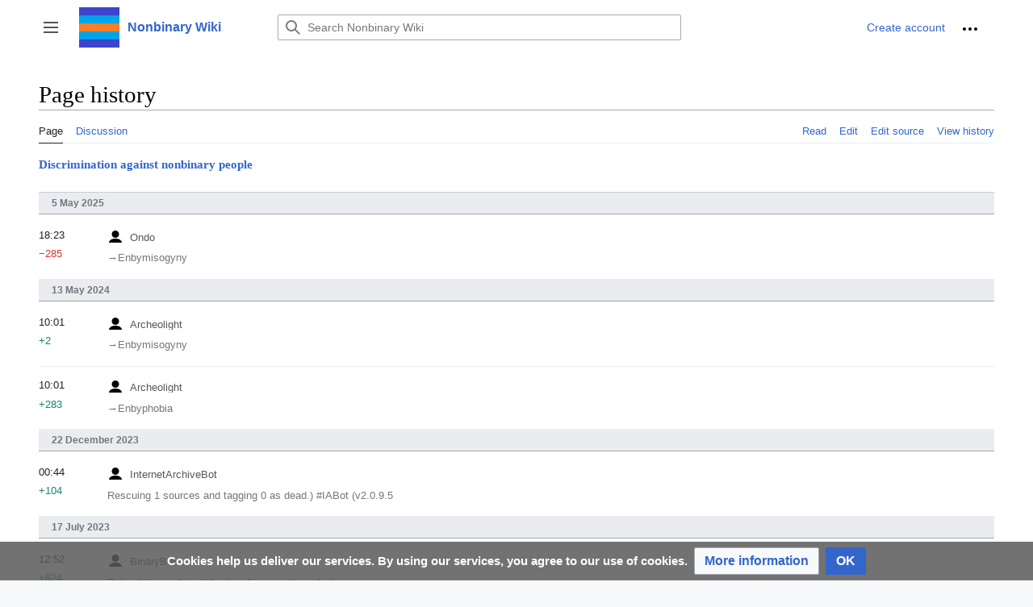

--- FILE ---
content_type: text/html; charset=UTF-8
request_url: https://nonbinary.wiki/wiki/Special:History/Discrimination_against_nonbinary_people
body_size: 8111
content:
<!DOCTYPE html>
<html class="client-nojs" lang="en" dir="ltr">
<head>
<meta charset="UTF-8"/>
<title>Page history - Nonbinary Wiki</title>
<script>document.documentElement.className="client-js";RLCONF={"wgBreakFrames":true,"wgSeparatorTransformTable":["",""],"wgDigitTransformTable":["",""],"wgDefaultDateFormat":"dmy","wgMonthNames":["","January","February","March","April","May","June","July","August","September","October","November","December"],"wgRequestId":"4e8c191ed345f7b2c7375d25","wgCSPNonce":false,"wgCanonicalNamespace":"Special","wgCanonicalSpecialPageName":"History","wgNamespaceNumber":-1,"wgPageName":"Special:History/Discrimination_against_nonbinary_people","wgTitle":"History/Discrimination against nonbinary people","wgCurRevisionId":0,"wgRevisionId":0,"wgArticleId":0,"wgIsArticle":false,"wgIsRedirect":false,"wgAction":"view","wgUserName":null,"wgUserGroups":["*"],"wgCategories":[],"wgPageContentLanguage":"en","wgPageContentModel":"wikitext","wgRelevantPageName":"Discrimination_against_nonbinary_people","wgRelevantArticleId":1203,"wgIsProbablyEditable":false,"wgRelevantPageIsProbablyEditable":true,"wgVisualEditor":{
"pageLanguageCode":"en","pageLanguageDir":"ltr","pageVariantFallbacks":"en"},"wgMFDisplayWikibaseDescriptions":{"search":false,"nearby":false,"watchlist":false,"tagline":false},"wgVector2022PreviewPages":[],"wgMediaViewerOnClick":true,"wgMediaViewerEnabledByDefault":true,"wgULSAcceptLanguageList":[],"wgULSCurrentAutonym":"English","wgPopupsFlags":4,"wgEditSubmitButtonLabelPublish":false,"wgULSPosition":"personal","wgULSisCompactLinksEnabled":true,"wgULSisLanguageSelectorEmpty":true};RLSTATE={"skins.vector.user.styles":"ready","site.styles":"ready","user.styles":"ready","skins.vector.user":"ready","user":"ready","user.options":"loading","mobile.special.pagefeed.styles":"ready","mobile.user.icons":"ready","mobile.special.styles":"ready","mobile.special.history.styles":"ready","mobile.pagelist.styles":"ready","mobile.placeholder.images":"ready","mobile.pagesummary.styles":"ready","mediawiki.ui.button":"ready","skins.vector.styles":"ready","skins.vector.icons":"ready","mediawiki.ui.icon":
"ready","ext.visualEditor.desktopArticleTarget.noscript":"ready","ext.uls.pt":"ready","ext.CookieWarning.styles":"ready","oojs-ui-core.styles":"ready","oojs-ui.styles.indicators":"ready","mediawiki.widgets.styles":"ready","oojs-ui-core.icons":"ready","ext.DarkMode.styles":"ready"};RLPAGEMODULES=["site","mediawiki.page.ready","skins.vector.js","skins.vector.es6","ext.visualEditor.desktopArticleTarget.init","ext.visualEditor.targetLoader","ext.SimpleTooltip","ext.uls.compactlinks","ext.uls.interface","ext.popups","ext.CookieWarning","ext.DarkMode"];</script>
<script>(RLQ=window.RLQ||[]).push(function(){mw.loader.implement("user.options@12s5i",function($,jQuery,require,module){mw.user.tokens.set({"patrolToken":"+\\","watchToken":"+\\","csrfToken":"+\\"});});});</script>
<link rel="stylesheet" href="/load.php?lang=en&amp;modules=ext.CookieWarning.styles%7Cext.DarkMode.styles%7Cext.uls.pt%7Cext.visualEditor.desktopArticleTarget.noscript%7Cmediawiki.ui.button%2Cicon%7Cmediawiki.widgets.styles%7Cmobile.pagelist.styles%7Cmobile.pagesummary.styles%7Cmobile.placeholder.images%7Cmobile.special.history.styles%7Cmobile.special.pagefeed.styles%7Cmobile.special.styles%7Cmobile.user.icons%7Coojs-ui-core.icons%2Cstyles%7Coojs-ui.styles.indicators%7Cskins.vector.icons%2Cstyles&amp;only=styles&amp;skin=vector-2022"/>
<script async="" src="/load.php?lang=en&amp;modules=startup&amp;only=scripts&amp;raw=1&amp;skin=vector-2022"></script>
<meta name="ResourceLoaderDynamicStyles" content=""/>
<link rel="stylesheet" href="/load.php?lang=en&amp;modules=site.styles&amp;only=styles&amp;skin=vector-2022"/>
<meta name="generator" content="MediaWiki 1.39.3"/>
<meta name="robots" content="noindex,nofollow"/>
<meta name="format-detection" content="telephone=no"/>
<meta name="viewport" content="width=1000"/>
<link rel="icon" href="/resources/assets/favicon.ico"/>
<link rel="search" type="application/opensearchdescription+xml" href="/opensearch_desc.php" title="Nonbinary Wiki (en)"/>
<link rel="EditURI" type="application/rsd+xml" href="https://nonbinary.wiki/api.php?action=rsd"/>
<link rel="license" href="https://creativecommons.org/licenses/by-sa/4.0/"/>
<link rel="alternate" type="application/atom+xml" title="Nonbinary Wiki Atom feed" href="/index.php?title=Special:RecentChanges&amp;feed=atom"/>
</head>
<body class="mw-mf-special-page skin-vector skin-vector-search-vue mediawiki ltr sitedir-ltr mw-hide-empty-elt ns--1 ns-special mw-special-History page-Special_History_Discrimination_against_nonbinary_people rootpage-Special_History_Discrimination_against_nonbinary_people skin-vector-2022 action-view skin-vector-disable-max-width vector-feature-language-in-header-enabled vector-feature-language-in-main-page-header-disabled vector-feature-language-alert-in-sidebar-disabled vector-feature-sticky-header-disabled vector-feature-sticky-header-edit-disabled vector-feature-table-of-contents-disabled vector-feature-visual-enhancement-next-disabled"><div class="mw-page-container">
	<span id="top-page"></span>
	<a class="mw-jump-link" href="#content">Jump to content</a>
	<div class="mw-page-container-inner">
		<input
			type="checkbox"
			id="mw-sidebar-checkbox"
			class="mw-checkbox-hack-checkbox"
			>
		<header class="mw-header">
			<div class="mw-header-aside">
			<label
				id="mw-sidebar-button"
				class="mw-checkbox-hack-button mw-ui-icon mw-ui-button mw-ui-quiet mw-ui-icon-element"
				for="mw-sidebar-checkbox"
				role="button"
				aria-controls="mw-panel"
				data-event-name="ui.sidebar"
				tabindex="0"
				title="Main menu">
				<span>Toggle sidebar</span>
			</label>
			
<a href="/wiki/Main_Page" class="mw-logo">
	<img class="mw-logo-icon" src="/resources/assets/nb_logo.png" alt=""
		aria-hidden="true" height="50" width="50">
	<span class="mw-logo-container">
		<strong class="mw-logo-wordmark">Nonbinary Wiki</strong>
	</span>
</a>

			</div>
			<div class="mw-header-content">
			
<div id="p-search" role="search" class="vector-search-box-vue  vector-search-box-collapses  vector-search-box-show-thumbnail vector-search-box-auto-expand-width vector-search-box">
	<a href="/wiki/Special:Search"
	
		
		
		
		title="Search Nonbinary Wiki [f]"
		accesskey="f"
		class="mw-ui-button mw-ui-quiet mw-ui-icon mw-ui-icon-element mw-ui-icon-wikimedia-search search-toggle">
		<span>Search</span>
	</a>
	
	<div>
		<form action="/index.php" id="searchform"
			class="vector-search-box-form">
			<div id="simpleSearch"
				class="vector-search-box-inner"
				 data-search-loc="header-moved">
				<input class="vector-search-box-input"
					 type="search" name="search" placeholder="Search Nonbinary Wiki" aria-label="Search Nonbinary Wiki" autocapitalize="sentences" title="Search Nonbinary Wiki [f]" accesskey="f" id="searchInput"
				>
				<input type="hidden" name="title" value="Special:Search">
				<input id="mw-searchButton"
					 class="searchButton mw-fallbackSearchButton" type="submit" name="fulltext" title="Search the pages for this text" value="Search">
				<input id="searchButton"
					 class="searchButton" type="submit" name="go" title="Go to a page with this exact name if it exists" value="Go">
			</div>
		</form>
	</div>
</div>

			<nav class="vector-user-links" aria-label="Personal tools" role="navigation" >
	

<div id="p-vector-user-menu-overflow" class="vector-menu mw-portlet mw-portlet-vector-user-menu-overflow vector-user-menu-overflow"  >
	<div class="vector-menu-content">
		
		<ul class="vector-menu-content-list"><li id="ca-uls" class="user-links-collapsible-item mw-list-item active"><a href="#" class="uls-trigger mw-ui-button mw-ui-quiet"><span class="mw-ui-icon mw-ui-icon-wikimedia-language mw-ui-icon-wikimedia-wikimedia-language"></span> <span>English</span></a></li><li id="pt-createaccount-2" class="user-links-collapsible-item mw-list-item"><a href="/index.php?title=Special:CreateAccount&amp;returnto=Special%3AHistory%2FDiscrimination+against+nonbinary+people" title="You are encouraged to create an account and log in; however, it is not mandatory"><span>Create account</span></a></li></ul>
		
	</div>
</div>

	

<div id="p-personal" class="vector-menu mw-portlet mw-portlet-personal vector-user-menu vector-user-menu-logged-out vector-menu-dropdown"  title="More options" >
	<input type="checkbox"
		id="p-personal-checkbox"
		role="button"
		aria-haspopup="true"
		data-event-name="ui.dropdown-p-personal"
		class="vector-menu-checkbox"
		
		
	/>
	<label
		id="p-personal-label"
		for="p-personal-checkbox"
		class="vector-menu-heading mw-ui-button mw-ui-quiet mw-ui-icon mw-ui-icon-element mw-ui-icon-ellipsis mw-ui-icon-wikimedia-ellipsis"
		
	>
		<span class="vector-menu-heading-label">Personal tools</span>
	</label>
	<div class="vector-menu-content">
		<div class="vector-user-menu-create-account"><a href="/index.php?title=Special:CreateAccount&amp;returnto=Special%3AHistory%2FDiscrimination+against+nonbinary+people" class="vector-menu-content-item user-links-collapsible-item" title="You are encouraged to create an account and log in; however, it is not mandatory"><span class="mw-ui-icon mw-ui-icon-userAdd mw-ui-icon-wikimedia-userAdd"></span> <span>Create account</span></a></div>
<div class="vector-user-menu-login"><a href="/index.php?title=Special:UserLogin&amp;returnto=Special%3AHistory%2FDiscrimination+against+nonbinary+people" class="vector-menu-content-item vector-menu-content-item-login" title="You are encouraged to log in; however, it is not mandatory [o]" accesskey="o"><span class="mw-ui-icon mw-ui-icon-logIn mw-ui-icon-wikimedia-logIn"></span> <span>Log in</span></a></div>
<div class="vector-user-menu-anon-editor">
	<p>
		Pages for logged out editors <a href="/wiki/Help:Introduction" aria-label="Learn more about editing"><span>learn more</span></a>
	</p>
</div>

		<ul class="vector-menu-content-list"><li id="pt-anontalk" class="mw-list-item"><a href="/wiki/Special:MyTalk" title="Discussion about edits from this IP address [n]" accesskey="n"><span>Talk</span></a></li><li id="pt-darkmode" class="ext-darkmode-link mw-list-item"><a href="#"><span>Dark mode</span></a></li><li id="pt-anoncontribs" class="mw-list-item"><a href="/wiki/Special:MyContributions" title="A list of edits made from this IP address [y]" accesskey="y"><span>Contributions</span></a></li></ul>
		
	</div>
</div>

</nav>

			</div>
		</header>
		<div class="vector-sidebar-container vector-sidebar-container-no-toc">
			<div id="mw-navigation">
				

<nav id="mw-panel" class="mw-sidebar" aria-label="Site" role="navigation">
	

<div id="p-navigation" class="vector-menu mw-portlet mw-portlet-navigation vector-menu-portal portal"  >
	<div
		id="p-navigation-label"
		class="vector-menu-heading "
		
	>
		<span class="vector-menu-heading-label">Navigation</span>
	</div>
	<div class="vector-menu-content">
		
		<ul class="vector-menu-content-list"><li id="n-Dive-in!" class="mw-list-item"><a href="/wiki/Nonbinary_Wiki:Dive_in!"><span>Dive in!</span></a></li><li id="n-Pride-Gallery" class="mw-list-item"><a href="/wiki/Pride_Gallery"><span>Pride Gallery</span></a></li><li id="n-Leaflets" class="mw-list-item"><a href="/wiki/Nonbinary_Wiki:Publications"><span>Leaflets</span></a></li><li id="n-Support-us-on-Ko-fi!" class="mw-list-item"><a href="https://ko-fi.com/nonbinarywiki" rel="nofollow"><span>Support us on Ko-fi!</span></a></li></ul>
		
	</div>
</div>

	
	

<div id="p-Community" class="vector-menu mw-portlet mw-portlet-Community vector-menu-portal portal"  >
	<div
		id="p-Community-label"
		class="vector-menu-heading "
		
	>
		<span class="vector-menu-heading-label">Community</span>
	</div>
	<div class="vector-menu-content">
		
		<ul class="vector-menu-content-list"><li id="n-Get-involved!" class="mw-list-item"><a href="/wiki/Nonbinary_Wiki:Get_involved!"><span>Get involved!</span></a></li><li id="n-Translate-articles!" class="mw-list-item"><a href="/wiki/Nonbinary_Wiki:Translations"><span>Translate articles!</span></a></li><li id="n-General-discussion" class="mw-list-item"><a href="/wiki/Nonbinary_Wiki:General_discussion"><span>General discussion</span></a></li><li id="n-recentchanges" class="mw-list-item"><a href="/wiki/Special:RecentChanges" title="A list of recent changes in the wiki [r]" accesskey="r"><span>Recent changes</span></a></li><li id="n-randompage" class="mw-list-item"><a href="/wiki/Special:Random" title="Load a random page [x]" accesskey="x"><span>Random page</span></a></li><li id="n-Random-identity" class="mw-list-item"><a href="/wiki/Special:RandomInCategory/nonbinary_identities"><span>Random identity</span></a></li></ul>
		
	</div>
</div>


<div id="p-Social" class="vector-menu mw-portlet mw-portlet-Social vector-menu-portal portal"  >
	<div
		id="p-Social-label"
		class="vector-menu-heading "
		
	>
		<span class="vector-menu-heading-label">Social</span>
	</div>
	<div class="vector-menu-content">
		
		<ul class="vector-menu-content-list"><li id="n-Discord-server" class="mw-list-item"><a href="https://discord.gg/ExBVZECEQC" rel="nofollow"><span>Discord server</span></a></li><li id="n-Tumblr" class="mw-list-item"><a href="https://nonbinarywiki.tumblr.com" rel="nofollow"><span>Tumblr</span></a></li><li id="n-Instagram" class="mw-list-item"><a href="https://www.instagram.com/nonbinary.wiki/" rel="nofollow"><span>Instagram</span></a></li><li id="n-Nonbinary-communities-online" class="mw-list-item"><a href="/wiki/Directory_of_online_communities"><span>Nonbinary communities online</span></a></li></ul>
		
	</div>
</div>


<div id="p-tb" class="vector-menu mw-portlet mw-portlet-tb vector-menu-portal portal"  >
	<div
		id="p-tb-label"
		class="vector-menu-heading "
		
	>
		<span class="vector-menu-heading-label">Tools</span>
	</div>
	<div class="vector-menu-content">
		
		<ul class="vector-menu-content-list"><li id="t-specialpages" class="mw-list-item"><a href="/wiki/Special:SpecialPages" title="A list of all special pages [q]" accesskey="q"><span>Special pages</span></a></li><li id="t-print" class="mw-list-item"><a href="javascript:print();" rel="alternate" title="Printable version of this page [p]" accesskey="p"><span>Printable version</span></a></li></ul>
		
	</div>
</div>

	

<div id="p-lang" class="vector-menu mw-portlet mw-portlet-lang vector-menu-portal portal"  >
	<div
		id="p-lang-label"
		class="vector-menu-heading "
		
	>
		<span class="vector-menu-heading-label">In other languages</span>
	</div>
	<div class="vector-menu-content">
		
		<ul class="vector-menu-content-list"></ul>
		<div class="after-portlet after-portlet-lang"><span class="uls-after-portlet-link"></span></div>
	</div>
</div>

	
</nav>

			</div>
		</div>
		<div class="vector-sitenotice-container">
			<div id="siteNotice"></div>
		</div>
		<input type="checkbox" id="vector-toc-collapsed-checkbox" class="mw-checkbox-hack-checkbox">
		<div class="mw-table-of-contents-container">
			<div class="vector-sticky-toc-container mw-sticky-header-element">
				
			</div>
		</div>
		<div class="mw-content-container">
			<main id="content" class="mw-body" role="main">
				<a id="top"></a>
				<header class="mw-body-header">
				
				        <div class="mw-indicators">
        </div>

				    <h1 id="firstHeading" class="firstHeading mw-first-heading">Page history</h1>
				</header>
				<nav class="vector-article-toolbar" aria-label="Tools"
					role="navigation">
					<div class="mw-article-toolbar-container">
						<div id="left-navigation">
							

<div id="p-associated-pages" class="vector-menu mw-portlet mw-portlet-associated-pages vector-menu-tabs"  >
	<div class="vector-menu-content">
		
		<ul class="vector-menu-content-list"><li id="ca-nstab-main" class="selected mw-list-item"><a href="/wiki/Discrimination_against_nonbinary_people" title="View the content page [c]" accesskey="c"><span>Page</span></a></li><li id="ca-talk" class="mw-list-item"><a href="/wiki/Talk:Discrimination_against_nonbinary_people" rel="discussion" title="Discussion about the content page [t]" accesskey="t"><span>Discussion</span></a></li></ul>
		
	</div>
</div>

							

<div id="p-variants" class="vector-menu mw-portlet mw-portlet-variants emptyPortlet vector-menu-dropdown"  >
	<input type="checkbox"
		id="p-variants-checkbox"
		role="button"
		aria-haspopup="true"
		data-event-name="ui.dropdown-p-variants"
		class="vector-menu-checkbox"
		aria-label="Change language variant"
		
	/>
	<label
		id="p-variants-label"
		for="p-variants-checkbox"
		class="vector-menu-heading "
		
	>
		<span class="vector-menu-heading-label">English</span>
	</label>
	<div class="vector-menu-content">
		
		<ul class="vector-menu-content-list"></ul>
		
	</div>
</div>

						</div>
						<div id="right-navigation" class="vector-collapsible ">
							

<div id="p-views" class="vector-menu mw-portlet mw-portlet-views vector-menu-tabs"  >
	<div class="vector-menu-content">
		
		<ul class="vector-menu-content-list"><li id="ca-view" class="mw-list-item"><a href="/wiki/Discrimination_against_nonbinary_people"><span>Read</span></a></li><li id="ca-ve-edit" class="mw-list-item"><a href="/index.php?title=Discrimination_against_nonbinary_people&amp;veaction=edit" title="Edit this page [v]" accesskey="v"><span>Edit</span></a></li><li id="ca-edit" class="collapsible mw-list-item"><a href="/index.php?title=Discrimination_against_nonbinary_people&amp;action=edit" title="Edit this page [e]" accesskey="e"><span>Edit source</span></a></li><li id="ca-history" class="mw-list-item"><a href="/index.php?title=Discrimination_against_nonbinary_people&amp;action=history" title="Past revisions of this page [h]" accesskey="h"><span>View history</span></a></li></ul>
		
	</div>
</div>

							

<div id="p-cactions" class="vector-menu mw-portlet mw-portlet-cactions emptyPortlet vector-menu-dropdown vector-has-collapsible-items"  title="More options" >
	<input type="checkbox"
		id="p-cactions-checkbox"
		role="button"
		aria-haspopup="true"
		data-event-name="ui.dropdown-p-cactions"
		class="vector-menu-checkbox"
		
		
	/>
	<label
		id="p-cactions-label"
		for="p-cactions-checkbox"
		class="vector-menu-heading "
		
	>
		<span class="vector-menu-heading-label">More</span>
	</label>
	<div class="vector-menu-content">
		
		<ul class="vector-menu-content-list"><li id="ca-more-view" class="vector-more-collapsible-item mw-list-item"><a href="/wiki/Discrimination_against_nonbinary_people"><span>Read</span></a></li><li id="ca-more-ve-edit" class="vector-more-collapsible-item mw-list-item"><a href="/index.php?title=Discrimination_against_nonbinary_people&amp;veaction=edit"><span>Edit</span></a></li><li id="ca-more-edit" class="collapsible vector-more-collapsible-item mw-list-item"><a href="/index.php?title=Discrimination_against_nonbinary_people&amp;action=edit"><span>Edit source</span></a></li><li id="ca-more-history" class="vector-more-collapsible-item mw-list-item"><a href="/index.php?title=Discrimination_against_nonbinary_people&amp;action=history"><span>View history</span></a></li></ul>
		
	</div>
</div>

						</div>
					</div>
				</nav>
				<div id="bodyContent" class="vector-body" data-mw-ve-target-container>
					<div class="mw-body-subheader">
					
					    
					</div>
					
					
					
					<div id="mw-content-text" class="mw-body-content"><div class="history content-unstyled"><div class="content-header"><h2 class="mw-mf-title-wrapper"><a href="/wiki/Discrimination_against_nonbinary_people" class="mw-mf-history-wrap-link">Discrimination against nonbinary people</a></h2></div><h2 class="list-header">5 May 2025</h2><ul class="page-list diff-summary-list side-list"><li class="page-summary"><a href="/wiki/Special:MobileDiff/44264" class="title"><p class="mw-ui-icon mw-ui-icon-before mw-ui-icon-mf-userAvatar mw-mf-user"><span>Ondo</span></p><p class="edit-summary component truncated-text multi-line two-line">→‎Enbymisogyny</p><div class="list-thumb"><p class="timestamp">18:23</p><p class="mw-mf-bytesremoved" dir="ltr">−285</p></div></a></li></ul><h2 class="list-header">13 May 2024</h2><ul class="page-list diff-summary-list side-list"><li class="page-summary"><a href="/wiki/Special:MobileDiff/39846" class="title"><p class="mw-ui-icon mw-ui-icon-before mw-ui-icon-mf-userAvatar mw-mf-user"><span>Archeolight</span></p><p class="edit-summary component truncated-text multi-line two-line">→‎Enbymisogyny</p><div class="list-thumb"><p class="timestamp">10:01</p><p class="mw-mf-bytesadded" dir="ltr">+2</p></div></a></li><li class="page-summary"><a href="/wiki/Special:MobileDiff/39845" class="title"><p class="mw-ui-icon mw-ui-icon-before mw-ui-icon-mf-userAvatar mw-mf-user"><span>Archeolight</span></p><p class="edit-summary component truncated-text multi-line two-line">→‎Enbyphobia</p><div class="list-thumb"><p class="timestamp">10:01</p><p class="mw-mf-bytesadded" dir="ltr">+283</p></div></a></li></ul><h2 class="list-header">22 December 2023</h2><ul class="page-list diff-summary-list side-list"><li class="page-summary"><a href="/wiki/Special:MobileDiff/38936" class="title"><p class="mw-ui-icon mw-ui-icon-before mw-ui-icon-mf-userAvatar mw-mf-user"><span>InternetArchiveBot</span></p><p class="edit-summary component truncated-text multi-line two-line">Rescuing 1 sources and tagging 0 as dead.) #IABot (v2.0.9.5</p><div class="list-thumb"><p class="timestamp">00:44</p><p class="mw-mf-bytesadded" dir="ltr">+104</p></div></a></li></ul><h2 class="list-header">17 July 2023</h2><ul class="page-list diff-summary-list side-list"><li class="page-summary"><a href="/wiki/Special:MobileDiff/36935" class="title"><p class="mw-ui-icon mw-ui-icon-before mw-ui-icon-mf-userAvatar mw-mf-user"><span>BinaryBot</span></p><p class="edit-summary component truncated-text multi-line two-line">Bot: adding archive links to references (error log).</p><abbr class="minoredit" title="This is a minor edit">m</abbr><div class="list-thumb"><p class="timestamp">12:52</p><p class="mw-mf-bytesadded" dir="ltr">+824</p></div></a></li></ul><h2 class="list-header">1 November 2022</h2><ul class="page-list diff-summary-list side-list"><li class="page-summary"><a href="/wiki/Special:MobileDiff/8212" class="title"><p class="mw-ui-icon mw-ui-icon-before mw-ui-icon-mf-userAvatar mw-mf-user"><span>Amazingakita</span></p><p class="edit-summary component truncated-text multi-line two-line">Reverted edits by 58.246.214.41 (talk) to last revision by Amazingakita</p><abbr class="minoredit" title="This is a minor edit">m</abbr><div class="list-thumb"><p class="timestamp">13:30</p><p class="mw-mf-bytesremoved" dir="ltr">−1</p></div></a></li><li class="page-summary"><a href="/wiki/Special:MobileDiff/8211" class="title"><p class="mw-ui-icon mw-ui-icon-before mw-ui-icon-mf-userAnonymous mw-mf-user mw-mf-anon"><span>58.246.214.41</span></p><p class="edit-summary component truncated-text multi-line two-line">→‎External links</p><div class="list-thumb"><p class="timestamp">11:53</p><p class="mw-mf-bytesadded" dir="ltr">+1</p></div></a></li></ul><h2 class="list-header">2 June 2022</h2><ul class="page-list diff-summary-list side-list"><li class="page-summary"><a href="/wiki/Special:MobileDiff/8210" class="title"><p class="mw-ui-icon mw-ui-icon-before mw-ui-icon-mf-userAvatar mw-mf-user"><span>Amazingakita</span></p><p class="edit-summary component truncated-text multi-line two-line">added reference to exorsexism</p><abbr class="minoredit" title="This is a minor edit">m</abbr><div class="list-thumb"><p class="timestamp">17:58</p><p class="mw-mf-bytesadded" dir="ltr">+72</p></div></a></li><li class="page-summary"><a href="/wiki/Special:MobileDiff/8209" class="title"><p class="mw-ui-icon mw-ui-icon-before mw-ui-icon-mf-userAvatar mw-mf-user"><span>Amazingakita</span></p><p class="edit-summary component truncated-text multi-line two-line">Amazingakita moved page Exorsexism to Discrimination against nonbinary people over redirect: exorsexism isn&#039;t commonly known or widely used</p><abbr class="minoredit" title="This is a minor edit">m</abbr><div class="list-thumb"><p class="timestamp">17:54</p></div></a></li></ul><h2 class="list-header">1 June 2022</h2><ul class="page-list diff-summary-list side-list"><li class="page-summary"><a href="/wiki/Special:MobileDiff/8208" class="title"><p class="mw-ui-icon mw-ui-icon-before mw-ui-icon-mf-userAvatar mw-mf-user"><span>Amazingakita</span></p><p class="edit-summary component truncated-text multi-line two-line">fixed typo</p><abbr class="minoredit" title="This is a minor edit">m</abbr><div class="list-thumb"><p class="timestamp">04:22</p><p class="mw-mf-bytesadded" dir="ltr">+5</p></div></a></li><li class="page-summary"><a href="/wiki/Special:MobileDiff/8207" class="title"><p class="mw-ui-icon mw-ui-icon-before mw-ui-icon-mf-userAnonymous mw-mf-user mw-mf-anon"><span>imported>Yunan</span></p><p class="edit-summary component truncated-text multi-line two-line">no edit summary</p><abbr class="minoredit" title="This is a minor edit">m</abbr><div class="list-thumb"><p class="timestamp">00:41</p><p class="mw-mf-bytesadded" dir="ltr">+28</p></div></a></li><li class="page-summary"><a href="/wiki/Special:MobileDiff/8206" class="title"><p class="mw-ui-icon mw-ui-icon-before mw-ui-icon-mf-userAnonymous mw-mf-user mw-mf-anon"><span>imported>Yunan</span></p><p class="edit-summary component truncated-text multi-line two-line">Yunan moved page Discrimination against nonbinary people to Exorsexism</p><abbr class="minoredit" title="This is a minor edit">m</abbr><div class="list-thumb"><p class="timestamp">00:40</p></div></a></li></ul><h2 class="list-header">19 December 2020</h2><ul class="page-list diff-summary-list side-list"><li class="page-summary"><a href="/wiki/Special:MobileDiff/8205" class="title"><p class="mw-ui-icon mw-ui-icon-before mw-ui-icon-mf-userAnonymous mw-mf-user mw-mf-anon"><span>imported>TXJ</span></p><p class="edit-summary component truncated-text multi-line two-line">no edit summary</p><div class="list-thumb"><p class="timestamp">03:57</p><p class="mw-mf-bytesadded" dir="ltr">+8</p></div></a></li><li class="page-summary"><a href="/wiki/Special:MobileDiff/8204" class="title"><p class="mw-ui-icon mw-ui-icon-before mw-ui-icon-mf-userAnonymous mw-mf-user mw-mf-anon"><span>imported>TXJ</span></p><p class="edit-summary component truncated-text multi-line two-line">→‎Discrimination</p><abbr class="minoredit" title="This is a minor edit">m</abbr><div class="list-thumb"><p class="timestamp">03:57</p></div></a></li></ul><h2 class="list-header">18 December 2020</h2><ul class="page-list diff-summary-list side-list"><li class="page-summary"><a href="/wiki/Special:MobileDiff/8203" class="title"><p class="mw-ui-icon mw-ui-icon-before mw-ui-icon-mf-userAnonymous mw-mf-user mw-mf-anon"><span>2603:8080:be40:45f:19bf:157e:e825:cf83</span></p><p class="edit-summary component truncated-text multi-line two-line">→‎Discrimination</p><div class="list-thumb"><p class="timestamp">22:45</p><p class="mw-mf-bytesadded" dir="ltr">+367</p></div></a></li></ul><h2 class="list-header">1 November 2020</h2><ul class="page-list diff-summary-list side-list"><li class="page-summary"><a href="/wiki/Special:MobileDiff/8202" class="title"><p class="mw-ui-icon mw-ui-icon-before mw-ui-icon-mf-userAnonymous mw-mf-user mw-mf-anon"><span>imported>TXJ</span></p><p class="edit-summary component truncated-text multi-line two-line">→‎Enbyphobia: Synonym</p><div class="list-thumb"><p class="timestamp">22:58</p><p class="mw-mf-bytesadded" dir="ltr">+22</p></div></a></li><li class="page-summary"><a href="/wiki/Special:MobileDiff/8201" class="title"><p class="mw-ui-icon mw-ui-icon-before mw-ui-icon-mf-userAnonymous mw-mf-user mw-mf-anon"><span>imported>TXJ</span></p><p class="edit-summary component truncated-text multi-line two-line">→‎Discrimination: links</p><div class="list-thumb"><p class="timestamp">22:53</p><p class="mw-mf-bytesadded" dir="ltr">+19</p></div></a></li><li class="page-summary"><a href="/wiki/Special:MobileDiff/8200" class="title"><p class="mw-ui-icon mw-ui-icon-before mw-ui-icon-mf-userAnonymous mw-mf-user mw-mf-anon"><span>imported>TXJ</span></p><p class="edit-summary component truncated-text multi-line two-line">no edit summary</p><abbr class="minoredit" title="This is a minor edit">m</abbr><div class="list-thumb"><p class="timestamp">19:42</p><p class="mw-mf-bytesremoved" dir="ltr">−5</p></div></a></li><li class="page-summary"><a href="/wiki/Special:MobileDiff/8199" class="title"><p class="mw-ui-icon mw-ui-icon-before mw-ui-icon-mf-userAnonymous mw-mf-user mw-mf-anon"><span>imported>TXJ</span></p><p class="edit-summary component truncated-text multi-line two-line">TXJ moved page Discrimination against nonbinary gender people to Discrimination against nonbinary people</p><abbr class="minoredit" title="This is a minor edit">m</abbr><div class="list-thumb"><p class="timestamp">19:41</p></div></a></li></ul><h2 class="list-header">30 July 2020</h2><ul class="page-list diff-summary-list side-list"><li class="page-summary"><a href="/wiki/Special:MobileDiff/8198" class="title"><p class="mw-ui-icon mw-ui-icon-before mw-ui-icon-mf-userAnonymous mw-mf-user mw-mf-anon"><span>imported>HarimadSol</span></p><p class="edit-summary component truncated-text multi-line two-line">no edit summary</p><abbr class="minoredit" title="This is a minor edit">m</abbr><div class="list-thumb"><p class="timestamp">20:38</p><p class="mw-mf-bytesadded" dir="ltr">+6</p></div></a></li></ul><h2 class="list-header">9 July 2020</h2><ul class="page-list diff-summary-list side-list"><li class="page-summary"><a href="/wiki/Special:MobileDiff/8197" class="title"><p class="mw-ui-icon mw-ui-icon-before mw-ui-icon-mf-userAnonymous mw-mf-user mw-mf-anon"><span>imported>TXJ</span></p><p class="edit-summary component truncated-text multi-line two-line">→‎External links: Wiki page was renamed</p><div class="list-thumb"><p class="timestamp">17:06</p><p class="mw-mf-bytesremoved" dir="ltr">−16</p></div></a></li></ul><h2 class="list-header">13 May 2020</h2><ul class="page-list diff-summary-list side-list"><li class="page-summary"><a href="/wiki/Special:MobileDiff/8196" class="title"><p class="mw-ui-icon mw-ui-icon-before mw-ui-icon-mf-userAnonymous mw-mf-user mw-mf-anon"><span>imported>TXJ</span></p><p class="edit-summary component truncated-text multi-line two-line">→‎Discrimination</p><abbr class="minoredit" title="This is a minor edit">m</abbr><div class="list-thumb"><p class="timestamp">14:15</p><p class="mw-mf-bytesadded" dir="ltr">+33</p></div></a></li></ul><h2 class="list-header">19 October 2019</h2><ul class="page-list diff-summary-list side-list"><li class="page-summary"><a href="/wiki/Special:MobileDiff/8195" class="title"><p class="mw-ui-icon mw-ui-icon-before mw-ui-icon-mf-userAvatar mw-mf-user"><span>Ondo</span></p><p class="edit-summary component truncated-text multi-line two-line">no edit summary</p><div class="list-thumb"><p class="timestamp">15:50</p><p class="mw-mf-bytesadded" dir="ltr">+15</p></div></a></li><li class="page-summary"><a href="/wiki/Special:MobileDiff/8194" class="title"><p class="mw-ui-icon mw-ui-icon-before mw-ui-icon-mf-userAvatar mw-mf-user"><span>Ondo</span></p><p class="edit-summary component truncated-text multi-line two-line">removed Category:Sexism; added Category:Discrimination using HotCat</p><abbr class="minoredit" title="This is a minor edit">m</abbr><div class="list-thumb"><p class="timestamp">14:23</p><p class="mw-mf-bytesadded" dir="ltr">+8</p></div></a></li><li class="page-summary"><a href="/wiki/Special:MobileDiff/8193" class="title"><p class="mw-ui-icon mw-ui-icon-before mw-ui-icon-mf-userAvatar mw-mf-user"><span>Ondo</span></p><p class="edit-summary component truncated-text multi-line two-line">removed Category:Concepts using HotCat</p><abbr class="minoredit" title="This is a minor edit">m</abbr><div class="list-thumb"><p class="timestamp">14:16</p><p class="mw-mf-bytesremoved" dir="ltr">−22</p></div></a></li></ul><h2 class="list-header">18 March 2019</h2><ul class="page-list diff-summary-list side-list"><li class="page-summary"><a href="/wiki/Special:MobileDiff/8192" class="title"><p class="mw-ui-icon mw-ui-icon-before mw-ui-icon-mf-userAnonymous mw-mf-user mw-mf-anon"><span>imported>Sekhet</span></p><p class="edit-summary component truncated-text multi-line two-line">Cleaned up references.</p><abbr class="minoredit" title="This is a minor edit">m</abbr><div class="list-thumb"><p class="timestamp">07:19</p><p class="mw-mf-bytesremoved" dir="ltr">−1,100</p></div></a></li></ul><h2 class="list-header">25 February 2019</h2><ul class="page-list diff-summary-list side-list"><li class="page-summary"><a href="/wiki/Special:MobileDiff/8191" class="title"><p class="mw-ui-icon mw-ui-icon-before mw-ui-icon-mf-userAvatar mw-mf-user"><span>Falkirks</span></p><p class="edit-summary component truncated-text multi-line two-line">→‎Related forms of sexism</p><div class="list-thumb"><p class="timestamp">20:07</p><p class="mw-mf-bytesadded" dir="ltr">+4</p></div></a></li><li class="page-summary"><a href="/wiki/Special:MobileDiff/8190" class="title"><p class="mw-ui-icon mw-ui-icon-before mw-ui-icon-mf-userAvatar mw-mf-user"><span>Falkirks</span></p><p class="edit-summary component truncated-text multi-line two-line">→‎Discrimination</p><div class="list-thumb"><p class="timestamp">20:06</p><p class="mw-mf-bytesadded" dir="ltr">+22</p></div></a></li><li class="page-summary"><a href="/wiki/Special:MobileDiff/8189" class="title"><p class="mw-ui-icon mw-ui-icon-before mw-ui-icon-mf-userAvatar mw-mf-user"><span>Falkirks</span></p><p class="edit-summary component truncated-text multi-line two-line">adding a link</p><div class="list-thumb"><p class="timestamp">15:02</p><p class="mw-mf-bytesadded" dir="ltr">+4</p></div></a></li></ul><h2 class="list-header">18 February 2019</h2><ul class="page-list diff-summary-list side-list"><li class="page-summary"><a href="/wiki/Special:MobileDiff/8188" class="title"><p class="mw-ui-icon mw-ui-icon-before mw-ui-icon-mf-userAnonymous mw-mf-user mw-mf-anon"><span>imported>Sekhet</span></p><p class="edit-summary component truncated-text multi-line two-line">→‎Discrimination: Grammar correction: added the word &quot;to,&quot; which was missing from the first sentence.</p><abbr class="minoredit" title="This is a minor edit">m</abbr><div class="list-thumb"><p class="timestamp">04:45</p><p class="mw-mf-bytesadded" dir="ltr">+3</p></div></a></li><li class="page-summary"><a href="/wiki/Special:MobileDiff/8187" class="title"><p class="mw-ui-icon mw-ui-icon-before mw-ui-icon-mf-userAnonymous mw-mf-user mw-mf-anon"><span>imported>Sekhet</span></p><p class="edit-summary component truncated-text multi-line two-line">→‎Enbyphobia: Moved content from stub into main article.</p><div class="list-thumb"><p class="timestamp">04:39</p><p class="mw-mf-bytesadded" dir="ltr">+717</p></div></a></li></ul><h2 class="list-header">7 February 2019</h2><ul class="page-list diff-summary-list side-list"><li class="page-summary"><a href="/wiki/Special:MobileDiff/8186" class="title"><p class="mw-ui-icon mw-ui-icon-before mw-ui-icon-mf-userAnonymous mw-mf-user mw-mf-anon"><span>imported>NbwikiUploadBot</span></p><p class="edit-summary component truncated-text multi-line two-line">removing import tag</p><abbr class="minoredit" title="This is a minor edit">m</abbr><div class="list-thumb"><p class="timestamp">11:41</p><p class="mw-mf-bytesremoved" dir="ltr">−195</p></div></a></li></ul><h2 class="list-header">2 February 2019</h2><ul class="page-list diff-summary-list side-list"><li class="page-summary"><a href="/wiki/Special:MobileDiff/8185" class="title"><p class="mw-ui-icon mw-ui-icon-before mw-ui-icon-mf-userAvatar mw-mf-user"><span>Falkirks</span></p><p class="edit-summary component truncated-text multi-line two-line">added enbyphobia</p><div class="list-thumb"><p class="timestamp">20:43</p><p class="mw-mf-bytesadded" dir="ltr">+227</p></div></a></li><li class="page-summary"><a href="/wiki/Special:MobileDiff/8184" class="title"><p class="mw-ui-icon mw-ui-icon-before mw-ui-icon-mf-userAvatar mw-mf-user"><span>Falkirks</span></p><p class="edit-summary component truncated-text multi-line two-line">while this may be true, it conflicts with the content on the Binarism a bit, so I will attempt to unify there</p><div class="list-thumb"><p class="timestamp">19:35</p><p class="mw-mf-bytesremoved" dir="ltr">−313</p></div></a></li><li class="page-summary"><a href="/wiki/Special:MobileDiff/8183" class="title"><p class="mw-ui-icon mw-ui-icon-before mw-ui-icon-mf-userAvatar mw-mf-user"><span>Falkirks</span></p><p class="edit-summary component truncated-text multi-line two-line">→‎Binarism</p><div class="list-thumb"><p class="timestamp">19:34</p><p class="mw-mf-bytesadded" dir="ltr">+1</p></div></a></li><li class="page-summary"><a href="/wiki/Special:MobileDiff/8182" class="title"><p class="mw-ui-icon mw-ui-icon-before mw-ui-icon-mf-userAvatar mw-mf-user"><span>Falkirks</span></p><p class="edit-summary component truncated-text multi-line two-line">→‎Binarism</p><div class="list-thumb"><p class="timestamp">19:33</p><p class="mw-mf-bytesadded" dir="ltr">+36</p></div></a></li></ul><h2 class="list-header">21 May 2018</h2><ul class="page-list diff-summary-list side-list"><li class="page-summary"><a href="/wiki/Special:MobileDiff/8181" class="title"><p class="mw-ui-icon mw-ui-icon-before mw-ui-icon-mf-userAvatar mw-mf-user"><span>Ondo</span></p><p class="edit-summary component truncated-text multi-line two-line">{{content warning}}</p><div class="list-thumb"><p class="timestamp">15:25</p><p class="mw-mf-bytesremoved" dir="ltr">−31</p></div></a></li><li class="page-summary"><a href="/wiki/Special:MobileDiff/8180" class="title"><p class="mw-ui-icon mw-ui-icon-before mw-ui-icon-mf-userAvatar mw-mf-user"><span>Ondo</span></p><p class="edit-summary component truncated-text multi-line two-line">-{{stub}}</p><div class="list-thumb"><p class="timestamp">15:24</p><p class="mw-mf-bytesremoved" dir="ltr">−52</p></div></a></li></ul><h2 class="list-header">4 December 2017</h2><ul class="page-list diff-summary-list side-list"><li class="page-summary"><a href="/wiki/Special:MobileDiff/8179" class="title"><p class="mw-ui-icon mw-ui-icon-before mw-ui-icon-mf-userAnonymous mw-mf-user mw-mf-anon"><span>imported>Otvm</span></p><p class="edit-summary component truncated-text multi-line two-line">→‎Related forms of sexism: Added part on the concepts of Yin and Yang.</p><div class="list-thumb"><p class="timestamp">23:04</p><p class="mw-mf-bytesadded" dir="ltr">+356</p></div></a></li></ul><h2 class="list-header">9 August 2017</h2><ul class="page-list diff-summary-list side-list"><li class="page-summary"><a href="/wiki/Special:MobileDiff/8178" class="title"><p class="mw-ui-icon mw-ui-icon-before mw-ui-icon-mf-userAvatar mw-mf-user"><span>Falkirks</span></p><p class="edit-summary component truncated-text multi-line two-line">→‎Nonbinary erasure</p><div class="list-thumb"><p class="timestamp">23:38</p><p class="mw-mf-bytesadded" dir="ltr">+46</p></div></a></li></ul><h2 class="list-header">4 August 2017</h2><ul class="page-list diff-summary-list side-list"><li class="page-summary"><a href="/wiki/Special:MobileDiff/8177" class="title"><p class="mw-ui-icon mw-ui-icon-before mw-ui-icon-mf-userAvatar mw-mf-user"><span>Ondo</span></p><p class="edit-summary component truncated-text multi-line two-line">1 revision imported: import from nonbinary.wiki</p><abbr class="minoredit" title="This is a minor edit">m</abbr><div class="list-thumb"><p class="timestamp">11:33</p></div></a></li></ul><h2 class="list-header">29 July 2017</h2><ul class="page-list diff-summary-list side-list"><li class="page-summary"><a href="/index.php?title=Discrimination_against_nonbinary_people&amp;oldid=8176" class="title"><p class="mw-ui-icon mw-ui-icon-before mw-ui-icon-mf-userAvatar mw-mf-user"><span>Falkirks</span></p><p class="edit-summary component truncated-text multi-line two-line">Text replacement - &quot;&lt;&quot; to &quot;&lt;&quot;</p><abbr class="minoredit" title="This is a minor edit">m</abbr><div class="list-thumb"><p class="timestamp">20:04</p><p class="mw-mf-bytesadded" dir="ltr">+14,349</p></div></a></li></ul></div>
<div class="printfooter" data-nosnippet="">Retrieved from "<a dir="ltr" href="https://nonbinary.wiki/wiki/Special:History/Discrimination_against_nonbinary_people">https://nonbinary.wiki/wiki/Special:History/Discrimination_against_nonbinary_people</a>"</div></div>
					<div id="catlinks" class="catlinks catlinks-allhidden" data-mw="interface"></div>
				</div>
			</main>
			<div id='mw-data-after-content'>
	<div class="mw-cookiewarning-container"><div class="mw-cookiewarning-text"><span>Cookies help us deliver our services. By using our services, you agree to our use of cookies.</span></div><form method="POST"><div class='oo-ui-layout oo-ui-horizontalLayout'><span class='oo-ui-widget oo-ui-widget-enabled oo-ui-buttonElement oo-ui-buttonElement-framed oo-ui-labelElement oo-ui-flaggedElement-progressive oo-ui-buttonWidget'><a role='button' tabindex='0' href='/wiki/Nonbinary_Wiki:Privacy_policy' rel='nofollow' class='oo-ui-buttonElement-button'><span class='oo-ui-iconElement-icon oo-ui-iconElement-noIcon oo-ui-image-progressive'></span><span class='oo-ui-labelElement-label'>More information</span><span class='oo-ui-indicatorElement-indicator oo-ui-indicatorElement-noIndicator oo-ui-image-progressive'></span></a></span><span class='oo-ui-widget oo-ui-widget-enabled oo-ui-inputWidget oo-ui-buttonElement oo-ui-buttonElement-framed oo-ui-labelElement oo-ui-flaggedElement-primary oo-ui-flaggedElement-progressive oo-ui-buttonInputWidget'><button type='submit' tabindex='0' name='disablecookiewarning' value='OK' class='oo-ui-inputWidget-input oo-ui-buttonElement-button'><span class='oo-ui-iconElement-icon oo-ui-iconElement-noIcon oo-ui-image-invert'></span><span class='oo-ui-labelElement-label'>OK</span><span class='oo-ui-indicatorElement-indicator oo-ui-indicatorElement-noIndicator oo-ui-image-invert'></span></button></span></div></form></div>
</div>

		</div>
		<div class="mw-footer-container">
			
<footer id="footer" class="mw-footer" role="contentinfo" >
	<ul id="footer-info">
</ul>

	<ul id="footer-places">
	<li id="footer-places-privacy"><a href="/wiki/Nonbinary_Wiki:Privacy_policy">Privacy policy</a></li>
	<li id="footer-places-about"><a href="/wiki/Nonbinary_Wiki:About">About Nonbinary Wiki</a></li>
	<li id="footer-places-disclaimer"><a href="/wiki/Nonbinary_Wiki:General_disclaimer">Disclaimers</a></li>
	<li id="footer-places-mobileview"><a href="https://nonbinary.wiki/index.php?title=Special:History/Discrimination_against_nonbinary_people&amp;mobileaction=toggle_view_mobile" class="noprint stopMobileRedirectToggle">Mobile view</a></li>
</ul>

	<ul id="footer-icons" class="noprint">
	<li id="footer-copyrightico"><a href="https://creativecommons.org/licenses/by-sa/4.0/"><img src="/resources/assets/licenses/cc-by-sa.png" alt="Creative Commons Attribution-ShareAlike" width="88" height="31" loading="lazy"/></a></li>
	<li id="footer-poweredbyico"><a href="https://www.mediawiki.org/"><img src="/resources/assets/poweredby_mediawiki_88x31.png" alt="Powered by MediaWiki" srcset="/resources/assets/poweredby_mediawiki_132x47.png 1.5x, /resources/assets/poweredby_mediawiki_176x62.png 2x" width="88" height="31" loading="lazy"/></a></li>
</ul>

</footer>

		</div>
	</div> 
</div> 

<!-- Matomo -->
<script type="text/javascript">
  var _paq = _paq || [];
  _paq.push(["trackPageView"]);
  _paq.push(["enableLinkTracking"]);

  (function() {
    var u = (("https:" == document.location.protocol) ? "https" : "http") + "://"+"analytics.nonbinary.wiki/";
    _paq.push(["setTrackerUrl", u+"piwik.php"]);
    _paq.push(["setSiteId", "2"]);
    var d=document, g=d.createElement("script"), s=d.getElementsByTagName("script")[0]; g.type="text/javascript";
    g.defer=true; g.async=true; g.src=u+"piwik.js"; s.parentNode.insertBefore(g,s);
  })();
</script>
<!-- End Matomo Code -->

<!-- Matomo Image Tracker -->
<noscript><img src="https://analytics.nonbinary.wiki/piwik.php?idsite=2&rec=1" style="border:0" alt="" /></noscript>
<!-- End Matomo --><!-- Matomo -->
<script type="text/javascript">
  var _paq = _paq || [];
  _paq.push(["trackPageView"]);
  _paq.push(["enableLinkTracking"]);

  (function() {
    var u = (("https:" == document.location.protocol) ? "https" : "http") + "://"+"analytics.nonbinary.wiki/";
    _paq.push(["setTrackerUrl", u+"piwik.php"]);
    _paq.push(["setSiteId", "2"]);
    var d=document, g=d.createElement("script"), s=d.getElementsByTagName("script")[0]; g.type="text/javascript";
    g.defer=true; g.async=true; g.src=u+"piwik.js"; s.parentNode.insertBefore(g,s);
  })();
</script>
<!-- End Matomo Code -->

<!-- Matomo Image Tracker -->
<noscript><img src="https://analytics.nonbinary.wiki/piwik.php?idsite=2&rec=1" style="border:0" alt="" /></noscript>
<!-- End Matomo -->
<script>(RLQ=window.RLQ||[]).push(function(){mw.config.set({"wgBackendResponseTime":204});});</script>
<script defer src="https://static.cloudflareinsights.com/beacon.min.js/vcd15cbe7772f49c399c6a5babf22c1241717689176015" integrity="sha512-ZpsOmlRQV6y907TI0dKBHq9Md29nnaEIPlkf84rnaERnq6zvWvPUqr2ft8M1aS28oN72PdrCzSjY4U6VaAw1EQ==" data-cf-beacon='{"version":"2024.11.0","token":"038a768b63e340febd14dcde581cb397","r":1,"server_timing":{"name":{"cfCacheStatus":true,"cfEdge":true,"cfExtPri":true,"cfL4":true,"cfOrigin":true,"cfSpeedBrain":true},"location_startswith":null}}' crossorigin="anonymous"></script>
</body>
</html>